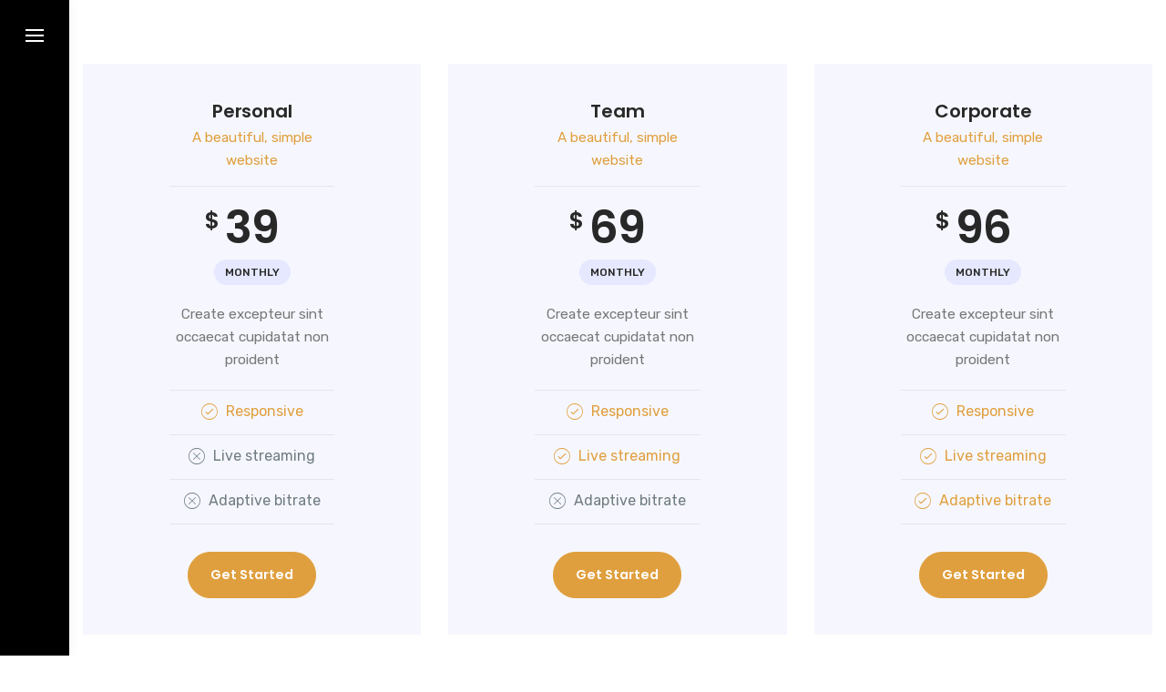

--- FILE ---
content_type: text/html; charset=UTF-8
request_url: https://guidance.procede.ca/pricing-2/
body_size: 14961
content:
<!DOCTYPE html>
<html lang="en-US">
<head>
	<meta charset="UTF-8">
	<meta name="viewport" content="width=device-width, initial-scale=1.0, maximum-scale=1, user-scalable=no">
	<link rel="profile" href="http://gmpg.org/xfn/11">
	<link rel="pingback" href="https://guidance.procede.ca/xmlrpc.php">

	<title>Pricing &#8211; PROCEDE Guidance</title>
<meta name='robots' content='max-image-preview:large' />
<link rel='dns-prefetch' href='//stats.wp.com' />
<link rel="alternate" type="application/rss+xml" title="PROCEDE Guidance &raquo; Feed" href="https://guidance.procede.ca/feed/" />
<link rel="alternate" type="application/rss+xml" title="PROCEDE Guidance &raquo; Comments Feed" href="https://guidance.procede.ca/comments/feed/" />
<link rel="alternate" title="oEmbed (JSON)" type="application/json+oembed" href="https://guidance.procede.ca/wp-json/oembed/1.0/embed?url=https%3A%2F%2Fguidance.procede.ca%2Fpricing-2%2F" />
<link rel="alternate" title="oEmbed (XML)" type="text/xml+oembed" href="https://guidance.procede.ca/wp-json/oembed/1.0/embed?url=https%3A%2F%2Fguidance.procede.ca%2Fpricing-2%2F&#038;format=xml" />
<style id='wp-img-auto-sizes-contain-inline-css' type='text/css'>
img:is([sizes=auto i],[sizes^="auto," i]){contain-intrinsic-size:3000px 1500px}
/*# sourceURL=wp-img-auto-sizes-contain-inline-css */
</style>
<link rel='stylesheet' id='remodal-css' href='https://guidance.procede.ca/wp-content/plugins/wp-google-maps-pro/lib/remodal.css?ver=6.9' type='text/css' media='all' />
<link rel='stylesheet' id='remodal-default-theme-css' href='https://guidance.procede.ca/wp-content/plugins/wp-google-maps-pro/lib/remodal-default-theme.css?ver=6.9' type='text/css' media='all' />
<link rel='stylesheet' id='wpgmza-marker-library-dialog-css' href='https://guidance.procede.ca/wp-content/plugins/wp-google-maps-pro/css/marker-library-dialog.css?ver=6.9' type='text/css' media='all' />
<link rel='stylesheet' id='sbi_styles-css' href='https://guidance.procede.ca/wp-content/plugins/instagram-feed/css/sbi-styles.min.css?ver=6.10.0' type='text/css' media='all' />
<style id='wp-emoji-styles-inline-css' type='text/css'>

	img.wp-smiley, img.emoji {
		display: inline !important;
		border: none !important;
		box-shadow: none !important;
		height: 1em !important;
		width: 1em !important;
		margin: 0 0.07em !important;
		vertical-align: -0.1em !important;
		background: none !important;
		padding: 0 !important;
	}
/*# sourceURL=wp-emoji-styles-inline-css */
</style>
<style id='wp-block-library-inline-css' type='text/css'>
:root{--wp-block-synced-color:#7a00df;--wp-block-synced-color--rgb:122,0,223;--wp-bound-block-color:var(--wp-block-synced-color);--wp-editor-canvas-background:#ddd;--wp-admin-theme-color:#007cba;--wp-admin-theme-color--rgb:0,124,186;--wp-admin-theme-color-darker-10:#006ba1;--wp-admin-theme-color-darker-10--rgb:0,107,160.5;--wp-admin-theme-color-darker-20:#005a87;--wp-admin-theme-color-darker-20--rgb:0,90,135;--wp-admin-border-width-focus:2px}@media (min-resolution:192dpi){:root{--wp-admin-border-width-focus:1.5px}}.wp-element-button{cursor:pointer}:root .has-very-light-gray-background-color{background-color:#eee}:root .has-very-dark-gray-background-color{background-color:#313131}:root .has-very-light-gray-color{color:#eee}:root .has-very-dark-gray-color{color:#313131}:root .has-vivid-green-cyan-to-vivid-cyan-blue-gradient-background{background:linear-gradient(135deg,#00d084,#0693e3)}:root .has-purple-crush-gradient-background{background:linear-gradient(135deg,#34e2e4,#4721fb 50%,#ab1dfe)}:root .has-hazy-dawn-gradient-background{background:linear-gradient(135deg,#faaca8,#dad0ec)}:root .has-subdued-olive-gradient-background{background:linear-gradient(135deg,#fafae1,#67a671)}:root .has-atomic-cream-gradient-background{background:linear-gradient(135deg,#fdd79a,#004a59)}:root .has-nightshade-gradient-background{background:linear-gradient(135deg,#330968,#31cdcf)}:root .has-midnight-gradient-background{background:linear-gradient(135deg,#020381,#2874fc)}:root{--wp--preset--font-size--normal:16px;--wp--preset--font-size--huge:42px}.has-regular-font-size{font-size:1em}.has-larger-font-size{font-size:2.625em}.has-normal-font-size{font-size:var(--wp--preset--font-size--normal)}.has-huge-font-size{font-size:var(--wp--preset--font-size--huge)}.has-text-align-center{text-align:center}.has-text-align-left{text-align:left}.has-text-align-right{text-align:right}.has-fit-text{white-space:nowrap!important}#end-resizable-editor-section{display:none}.aligncenter{clear:both}.items-justified-left{justify-content:flex-start}.items-justified-center{justify-content:center}.items-justified-right{justify-content:flex-end}.items-justified-space-between{justify-content:space-between}.screen-reader-text{border:0;clip-path:inset(50%);height:1px;margin:-1px;overflow:hidden;padding:0;position:absolute;width:1px;word-wrap:normal!important}.screen-reader-text:focus{background-color:#ddd;clip-path:none;color:#444;display:block;font-size:1em;height:auto;left:5px;line-height:normal;padding:15px 23px 14px;text-decoration:none;top:5px;width:auto;z-index:100000}html :where(.has-border-color){border-style:solid}html :where([style*=border-top-color]){border-top-style:solid}html :where([style*=border-right-color]){border-right-style:solid}html :where([style*=border-bottom-color]){border-bottom-style:solid}html :where([style*=border-left-color]){border-left-style:solid}html :where([style*=border-width]){border-style:solid}html :where([style*=border-top-width]){border-top-style:solid}html :where([style*=border-right-width]){border-right-style:solid}html :where([style*=border-bottom-width]){border-bottom-style:solid}html :where([style*=border-left-width]){border-left-style:solid}html :where(img[class*=wp-image-]){height:auto;max-width:100%}:where(figure){margin:0 0 1em}html :where(.is-position-sticky){--wp-admin--admin-bar--position-offset:var(--wp-admin--admin-bar--height,0px)}@media screen and (max-width:600px){html :where(.is-position-sticky){--wp-admin--admin-bar--position-offset:0px}}

/*# sourceURL=wp-block-library-inline-css */
</style><style id='global-styles-inline-css' type='text/css'>
:root{--wp--preset--aspect-ratio--square: 1;--wp--preset--aspect-ratio--4-3: 4/3;--wp--preset--aspect-ratio--3-4: 3/4;--wp--preset--aspect-ratio--3-2: 3/2;--wp--preset--aspect-ratio--2-3: 2/3;--wp--preset--aspect-ratio--16-9: 16/9;--wp--preset--aspect-ratio--9-16: 9/16;--wp--preset--color--black: #000000;--wp--preset--color--cyan-bluish-gray: #abb8c3;--wp--preset--color--white: #ffffff;--wp--preset--color--pale-pink: #f78da7;--wp--preset--color--vivid-red: #cf2e2e;--wp--preset--color--luminous-vivid-orange: #ff6900;--wp--preset--color--luminous-vivid-amber: #fcb900;--wp--preset--color--light-green-cyan: #7bdcb5;--wp--preset--color--vivid-green-cyan: #00d084;--wp--preset--color--pale-cyan-blue: #8ed1fc;--wp--preset--color--vivid-cyan-blue: #0693e3;--wp--preset--color--vivid-purple: #9b51e0;--wp--preset--color--brand-color: #e09f3e;--wp--preset--color--blue-dark: #174EE2;--wp--preset--color--dark-strong: #24262B;--wp--preset--color--dark-light: #32353C;--wp--preset--color--grey-strong: #6A707E;--wp--preset--color--grey-light: #949597;--wp--preset--gradient--vivid-cyan-blue-to-vivid-purple: linear-gradient(135deg,rgb(6,147,227) 0%,rgb(155,81,224) 100%);--wp--preset--gradient--light-green-cyan-to-vivid-green-cyan: linear-gradient(135deg,rgb(122,220,180) 0%,rgb(0,208,130) 100%);--wp--preset--gradient--luminous-vivid-amber-to-luminous-vivid-orange: linear-gradient(135deg,rgb(252,185,0) 0%,rgb(255,105,0) 100%);--wp--preset--gradient--luminous-vivid-orange-to-vivid-red: linear-gradient(135deg,rgb(255,105,0) 0%,rgb(207,46,46) 100%);--wp--preset--gradient--very-light-gray-to-cyan-bluish-gray: linear-gradient(135deg,rgb(238,238,238) 0%,rgb(169,184,195) 100%);--wp--preset--gradient--cool-to-warm-spectrum: linear-gradient(135deg,rgb(74,234,220) 0%,rgb(151,120,209) 20%,rgb(207,42,186) 40%,rgb(238,44,130) 60%,rgb(251,105,98) 80%,rgb(254,248,76) 100%);--wp--preset--gradient--blush-light-purple: linear-gradient(135deg,rgb(255,206,236) 0%,rgb(152,150,240) 100%);--wp--preset--gradient--blush-bordeaux: linear-gradient(135deg,rgb(254,205,165) 0%,rgb(254,45,45) 50%,rgb(107,0,62) 100%);--wp--preset--gradient--luminous-dusk: linear-gradient(135deg,rgb(255,203,112) 0%,rgb(199,81,192) 50%,rgb(65,88,208) 100%);--wp--preset--gradient--pale-ocean: linear-gradient(135deg,rgb(255,245,203) 0%,rgb(182,227,212) 50%,rgb(51,167,181) 100%);--wp--preset--gradient--electric-grass: linear-gradient(135deg,rgb(202,248,128) 0%,rgb(113,206,126) 100%);--wp--preset--gradient--midnight: linear-gradient(135deg,rgb(2,3,129) 0%,rgb(40,116,252) 100%);--wp--preset--font-size--small: 13px;--wp--preset--font-size--medium: 20px;--wp--preset--font-size--large: 17px;--wp--preset--font-size--x-large: 42px;--wp--preset--font-size--extra-small: 12px;--wp--preset--font-size--normal: 14px;--wp--preset--font-size--larger: 20px;--wp--preset--spacing--20: 0.44rem;--wp--preset--spacing--30: 0.67rem;--wp--preset--spacing--40: 1rem;--wp--preset--spacing--50: 1.5rem;--wp--preset--spacing--60: 2.25rem;--wp--preset--spacing--70: 3.38rem;--wp--preset--spacing--80: 5.06rem;--wp--preset--shadow--natural: 6px 6px 9px rgba(0, 0, 0, 0.2);--wp--preset--shadow--deep: 12px 12px 50px rgba(0, 0, 0, 0.4);--wp--preset--shadow--sharp: 6px 6px 0px rgba(0, 0, 0, 0.2);--wp--preset--shadow--outlined: 6px 6px 0px -3px rgb(255, 255, 255), 6px 6px rgb(0, 0, 0);--wp--preset--shadow--crisp: 6px 6px 0px rgb(0, 0, 0);}:where(.is-layout-flex){gap: 0.5em;}:where(.is-layout-grid){gap: 0.5em;}body .is-layout-flex{display: flex;}.is-layout-flex{flex-wrap: wrap;align-items: center;}.is-layout-flex > :is(*, div){margin: 0;}body .is-layout-grid{display: grid;}.is-layout-grid > :is(*, div){margin: 0;}:where(.wp-block-columns.is-layout-flex){gap: 2em;}:where(.wp-block-columns.is-layout-grid){gap: 2em;}:where(.wp-block-post-template.is-layout-flex){gap: 1.25em;}:where(.wp-block-post-template.is-layout-grid){gap: 1.25em;}.has-black-color{color: var(--wp--preset--color--black) !important;}.has-cyan-bluish-gray-color{color: var(--wp--preset--color--cyan-bluish-gray) !important;}.has-white-color{color: var(--wp--preset--color--white) !important;}.has-pale-pink-color{color: var(--wp--preset--color--pale-pink) !important;}.has-vivid-red-color{color: var(--wp--preset--color--vivid-red) !important;}.has-luminous-vivid-orange-color{color: var(--wp--preset--color--luminous-vivid-orange) !important;}.has-luminous-vivid-amber-color{color: var(--wp--preset--color--luminous-vivid-amber) !important;}.has-light-green-cyan-color{color: var(--wp--preset--color--light-green-cyan) !important;}.has-vivid-green-cyan-color{color: var(--wp--preset--color--vivid-green-cyan) !important;}.has-pale-cyan-blue-color{color: var(--wp--preset--color--pale-cyan-blue) !important;}.has-vivid-cyan-blue-color{color: var(--wp--preset--color--vivid-cyan-blue) !important;}.has-vivid-purple-color{color: var(--wp--preset--color--vivid-purple) !important;}.has-black-background-color{background-color: var(--wp--preset--color--black) !important;}.has-cyan-bluish-gray-background-color{background-color: var(--wp--preset--color--cyan-bluish-gray) !important;}.has-white-background-color{background-color: var(--wp--preset--color--white) !important;}.has-pale-pink-background-color{background-color: var(--wp--preset--color--pale-pink) !important;}.has-vivid-red-background-color{background-color: var(--wp--preset--color--vivid-red) !important;}.has-luminous-vivid-orange-background-color{background-color: var(--wp--preset--color--luminous-vivid-orange) !important;}.has-luminous-vivid-amber-background-color{background-color: var(--wp--preset--color--luminous-vivid-amber) !important;}.has-light-green-cyan-background-color{background-color: var(--wp--preset--color--light-green-cyan) !important;}.has-vivid-green-cyan-background-color{background-color: var(--wp--preset--color--vivid-green-cyan) !important;}.has-pale-cyan-blue-background-color{background-color: var(--wp--preset--color--pale-cyan-blue) !important;}.has-vivid-cyan-blue-background-color{background-color: var(--wp--preset--color--vivid-cyan-blue) !important;}.has-vivid-purple-background-color{background-color: var(--wp--preset--color--vivid-purple) !important;}.has-black-border-color{border-color: var(--wp--preset--color--black) !important;}.has-cyan-bluish-gray-border-color{border-color: var(--wp--preset--color--cyan-bluish-gray) !important;}.has-white-border-color{border-color: var(--wp--preset--color--white) !important;}.has-pale-pink-border-color{border-color: var(--wp--preset--color--pale-pink) !important;}.has-vivid-red-border-color{border-color: var(--wp--preset--color--vivid-red) !important;}.has-luminous-vivid-orange-border-color{border-color: var(--wp--preset--color--luminous-vivid-orange) !important;}.has-luminous-vivid-amber-border-color{border-color: var(--wp--preset--color--luminous-vivid-amber) !important;}.has-light-green-cyan-border-color{border-color: var(--wp--preset--color--light-green-cyan) !important;}.has-vivid-green-cyan-border-color{border-color: var(--wp--preset--color--vivid-green-cyan) !important;}.has-pale-cyan-blue-border-color{border-color: var(--wp--preset--color--pale-cyan-blue) !important;}.has-vivid-cyan-blue-border-color{border-color: var(--wp--preset--color--vivid-cyan-blue) !important;}.has-vivid-purple-border-color{border-color: var(--wp--preset--color--vivid-purple) !important;}.has-vivid-cyan-blue-to-vivid-purple-gradient-background{background: var(--wp--preset--gradient--vivid-cyan-blue-to-vivid-purple) !important;}.has-light-green-cyan-to-vivid-green-cyan-gradient-background{background: var(--wp--preset--gradient--light-green-cyan-to-vivid-green-cyan) !important;}.has-luminous-vivid-amber-to-luminous-vivid-orange-gradient-background{background: var(--wp--preset--gradient--luminous-vivid-amber-to-luminous-vivid-orange) !important;}.has-luminous-vivid-orange-to-vivid-red-gradient-background{background: var(--wp--preset--gradient--luminous-vivid-orange-to-vivid-red) !important;}.has-very-light-gray-to-cyan-bluish-gray-gradient-background{background: var(--wp--preset--gradient--very-light-gray-to-cyan-bluish-gray) !important;}.has-cool-to-warm-spectrum-gradient-background{background: var(--wp--preset--gradient--cool-to-warm-spectrum) !important;}.has-blush-light-purple-gradient-background{background: var(--wp--preset--gradient--blush-light-purple) !important;}.has-blush-bordeaux-gradient-background{background: var(--wp--preset--gradient--blush-bordeaux) !important;}.has-luminous-dusk-gradient-background{background: var(--wp--preset--gradient--luminous-dusk) !important;}.has-pale-ocean-gradient-background{background: var(--wp--preset--gradient--pale-ocean) !important;}.has-electric-grass-gradient-background{background: var(--wp--preset--gradient--electric-grass) !important;}.has-midnight-gradient-background{background: var(--wp--preset--gradient--midnight) !important;}.has-small-font-size{font-size: var(--wp--preset--font-size--small) !important;}.has-medium-font-size{font-size: var(--wp--preset--font-size--medium) !important;}.has-large-font-size{font-size: var(--wp--preset--font-size--large) !important;}.has-x-large-font-size{font-size: var(--wp--preset--font-size--x-large) !important;}
/*# sourceURL=global-styles-inline-css */
</style>

<style id='classic-theme-styles-inline-css' type='text/css'>
/*! This file is auto-generated */
.wp-block-button__link{color:#fff;background-color:#32373c;border-radius:9999px;box-shadow:none;text-decoration:none;padding:calc(.667em + 2px) calc(1.333em + 2px);font-size:1.125em}.wp-block-file__button{background:#32373c;color:#fff;text-decoration:none}
/*# sourceURL=/wp-includes/css/classic-themes.min.css */
</style>
<link rel='stylesheet' id='contact-form-7-css' href='https://guidance.procede.ca/wp-content/plugins/contact-form-7/includes/css/styles.css?ver=6.1.4' type='text/css' media='all' />
<link rel='stylesheet' id='wppopups-base-css' href='https://guidance.procede.ca/wp-content/plugins/wp-popups-lite/src/assets/css/wppopups-base.css?ver=2.2.0.3' type='text/css' media='all' />
<link rel='stylesheet' id='norebro-style-css' href='https://guidance.procede.ca/wp-content/themes/norebro/style.css?ver=1.6.9' type='text/css' media='all' />
<style id='norebro-style-inline-css' type='text/css'>
.subheader, .subheader .subheader-contacts .icon,.subheader a, .subheader .social-bar li a{font-size:13px;line-height:36px;color:#999999;}#masthead.site-header, #mega-menu-wrap ul li, #mega-menu-wrap > ul#primary-menu > li, #masthead .menu-other > li > a, #masthead.site-header .header-bottom .copyright {color:#444444;}#masthead.site-header{}#masthead.site-header{border:none;}#masthead.site-header.header-fixed{border:none;}#masthead.site-header .site-title a,.fullscreen-navigation .site-title,.fullscreen-navigation .site-title a{line-height:75px;color:#ffffff;}.header-title .bg-image{background-size:auto;}.header-title::after{background-color:transparent;}.header-title h1.page-title{font-size:42px;font-weight:600;color:#404044;}.norebro-bar{background-color:#000000;color:#ffffff;}.bar-hamburger{color:#ffffff;}.norebro-bar .content{font-weight:500;}body .site-content{background-size:auto;background-position:center center;background-repeat: repeat;}.fullscreen-navigation{background-color:#000000;}.fullscreen-navigation::after{background:rgba(255,255,255,.06);}#fullscreen-mega-menu .copyright,.fullscreen-navigation #secondary-menu li a,.fullscreen-navigation #secondary-menu li:hover > a.menu-link,.fullscreen-navigation #secondary-menu li div.sub-nav a,.fullscreen-navigation #secondary-menu li .sub-sub-menu a{color:#ffffff;}.fullscreen-navigation .ion-ios-close-empty{color:#ffffff;}footer.site-footer{background-color:#000000;background-size:cover;color:#ffffff;}.site-footer .widget,.site-footer .widget p,.site-footer .widget .subtitle,.site-footer .widget a,.site-footer .widget .widget-title, .site-footer .widget a:hover, .site-footer .widget h3 a, .site-footer .widget h4 a,.site-footer .widgets .socialbar a.social.outline i,.site-footer .widgets input,.site-footer input:not([type="submit"]):hover, .site-footer .widget_recent_comments .comment-author-link,.site-footer .widgets input:focus,.site-footer .widget_norebro_widget_subscribe button.btn,.site-footer .widgets select,.site-footer .widget_tag_cloud .tagcloud a,.site-footer .widget_tag_cloud .tagcloud a:hover{color:#ffffff;}.site-footer .widget_norebro_widget_subscribe button.btn, .site-footer .widget_norebro_widget_subscribe button.btn:hover,.site-footer input:not([type="submit"]), .site-footer input:not([type="submit"]):focus,.site-footer .widgets .socialbar a.social.outline,.site-footer .widgets select,.site-footer .widget_tag_cloud .tagcloud a,.site-footer .widget_tag_cloud .tagcloud a:hover{border-color:#ffffff;}.site-footer .widget_norebro_widget_subscribe button.btn:hover, .site-footer .widgets .socialbar a.social.outline:hover{background-color:#ffffff;}body, .font-main, .font-main a, p{font-family:'Rubik', sans-serif;}input, select, textarea, .accordion-box .buttons h5.title, .woocommerce div.product accordion-box.outline h5{font-family:'Rubik', sans-serif;}h1, h2, h3, h3.second-title, h4 ,h5, .counter-box .count, .counter-box .counter-box-count, h1 a, h2 a, h3 a, h4 a, h5 a{font-family:'Poppins', sans-serif;}.countdown-box .box-time .box-count, .chart-box-pie-content{font-family:'Poppins', sans-serif;}button, .btn, a.btn, input[type="submit"], .socialbar.boxed-fullwidth a .social-text, .breadcrumbs, .font-titles, h1, h2, h3, h4, h5, h6, .countdown-box .box-time .box-count, .counter-box .counter-box-count, .vc_row .vc-bg-side-text, .slider-vertical-numbers li, .slider-vertical-numbers > div, .slider-vertical-numbers > .owl-dot, .slider-vertical-dots li, .slider-vertical-dots > div, .slider-vertical-dots > .owl-dot, .socialbar.inline a, .socialbar.boxed a .social-text, .widget_calendar caption, .breadcrumbs, nav.pagination, #masthead .site-title, #masthead .site-title a, .header-search form input, #mega-menu-wrap > ul > li, #masthead .menu-other > li > a, #masthead .menu-other > li .submenu .sub-nav.languages li a, .fullscreen-navigation .languages, .portfolio-sorting li, .portfolio-item.grid-4 .more, .portfolio-item.grid-5 .more, .portfolio-grid-4 .scroll, .portfolio-grid-5 .scroll, .portfolio-grid-7 .scroll{font-family:'Poppins', sans-serif;}.portfolio-item h4, .portfolio-item h4.title, .portfolio-item h4 a, .portfolio-item.grid-4 h4.title, .portfolio-item-2 h4, .portfolio-item-2 h4.title, .portfolio-item-2 h4 a, .woocommerce ul.products li.product a{font-family:'Poppins', sans-serif;font-size:inherit;line-height:inherit;}.blog-item h3.title{font-family:'Poppins', sans-serif;line-height: initial;} .blog-item h3.title a{font-size: initial;}.portfolio-item-2 h4{font-family:'Poppins', sans-serif;}p.subtitle, .subtitle-font, a.category{font-family:'Rubik', sans-serif;}span.category > a, div.category > a{font-family:'Rubik', sans-serif;}.portfolio-item .subtitle-font, .woocommerce ul.products li.product .subtitle-font.category, .woocommerce ul.products li.product .subtitle-font.category > a{font-family:'Rubik', sans-serif;font-size:inherit;line-height:inherit;}input.classic::-webkit-input-placeholder, .contact-form.classic input::-webkit-input-placeholder, .contact-form.classic textarea::-webkit-input-placeholder, input.classic::-moz-placeholder{font-family:'Rubik', sans-serif;}.contact-form.classic input::-moz-placeholder, .contact-form.classic textarea::-moz-placeholder{font-family:'Rubik', sans-serif;}input.classic:-ms-input-placeholder, .contact-form.classic input:-ms-input-placeholder, .contact-form.classic textarea:-ms-input-placeholder{font-family:'Rubik', sans-serif;}.accordion-box .title:hover .control,.accordion-box .item.active .control,.accordion-box.title-brand-color .title,.accordion-box.active-brand-color .item.active .control,.accordion-box.active-brand-color .title:hover .control,.slider .owl-dot.brand,.socialbar.brand a:hover,.socialbar.brand.outline a,.socialbar.brand.flat a,.socialbar.brand.inline a:hover,.video-module .btn-play.outline.btn-brand,.video-module.boxed:hover .btn-play.btn-brand,.widget_tag_cloud .tagcloud a:hover, .widget_product_tag_cloud .tagcloud a:hover,.widget_nav_menu .menu-item a:hover,.widget_pages .menu-item a:hover,.widget_nav_menu .current-menu-item a,.widget_pages .current-menu-item a,.widget-sidebar-menu-left .menu-item a:hover,.widget_rss ul a,.widget_norebro_widget_recent_posts ul.recent-posts-list h4 a:hover,.widget_norebro_widget_login a,.widget div.star-rating:before,.widget div.star-rating span:before, .widget span.star-rating:before,.widget span.star-rating span:before,a:hover,p a,.btn-brand:hover,.btn-outline.btn-brand,a.btn-outline.btn-brand,.btn-outline.btn-brand.disabled:hover,a.btn-outline.btn-brand.disabled:hover,.btn-link.btn-brand,a.btn-link.btn-brand,a.tag:hover,.tag-wrap a:hover,a[class^="tag-link-"]:hover,nav.pagination li a.page-numbers.active,.fullscreen-navigation .copyright .content > a,.fullscreen-navigation.simple ul.menu li:hover > a,.fullscreen-navigation.centered .fullscreen-menu-wrap ul.menu > li a:hover,.post-navigation .box-wrap > a:hover h4, .post-navigation .box-wrap > a:hover .icon,.bar .content a:hover,.bar .share .links a:hover,.portfolio-sorting li a:hover,.portfolio-item h4.title a:hover, .portfolio-item .widget h4 a:hover, .widget .portfolio-item h4 a:hover,.portfolio-item .category.outline,.portfolio-item.grid-2:hover h4.title, .portfolio-item.grid-2:hover .widget h4, .widget .portfolio-item.grid-2:hover h4,.portfolio-item.grid-2.hover-2 .overlay span,.portfolio-item.grid-5 .more span,.blog-grid .tags a:hover,.blog-grid:hover h3 a,.blog-grid.grid-4:hover .tags a,.post .entry-content a:not(.wp-block-button__link):not(.wp-block-file__button),.page-links a,.entry-footer .share .title:hover,.toggle-post:hover .arrow,.toggle-post:hover .content h3,.post .comments-link a:hover,.comments-area .comment-body .comment-meta .reply a,.comments-area .comment-body .comment-meta a.comment-edit-link,.comments-area .reply a,.comments-area .reply-cancle a,.comments-area a.comment-edit-link,input.brand-color,input[type="submit"].brand-color,button.brand-color,a.brand-color,div.brand-color,span.brand-color,input.brand-color-hover:hover,input[type="submit"].brand-color-hover:hover,button.brand-color-hover:hover,a.brand-color-hover:hover,div.brand-color-hover:hover,span.brand-color-hover:hover,.brand-color,.brand-color-after:after,.brand-color-before:before,.brand-color-hover:hover,.brand-color-hover-after:after,.brand-color-hover-before:before,.woocommerce .product div.summary .woo-review-link:hover,.woocommerce .product .product_meta a,ul.woo-products li.product:hover h3 a,.woocommerce form.login a,.woocommerce #payment li.wc_payment_method a.about_paypal,.woocommerce .woo-my-nav li.is-active a,.woocommerce .woo-my-content p a:hover, .has-brand-color-color, .is-style-outline .has-brand-color-color {color:#e09f3e;}.video-module.btn-brand-color-hover:hover .btn-play .icon,.brand-color-i,.brand-color-after-i:after,.brand-color-before-i:before,.brand-color-hover-i:hover,.brand-color-hover-i-after:after,.brand-color-hover-i-before:before{color:#e09f3e !important;}.accordion-box.outline.title-brand-border-color .title,.contact-form.without-label-offset .focus.active,.contact-form.flat input:not([type="submit"]):focus, .contact-form.flat select:focus, .contact-form.flat textarea:focus,.socialbar.brand a,.video-module .btn-play.btn-brand,.widget_tag_cloud .tagcloud a:hover, .widget_product_tag_cloud .tagcloud a:hover,.widget_calendar tbody tr td#today,.btn-brand,.btn-outline.btn-brand,a.btn-outline.btn-brand,.btn-outline.btn-brand:hover,a.btn-outline.btn-brand:hover,.btn-outline.btn-brand.disabled:hover,a.btn-outline.btn-brand.disabled:hover,input:not([type="submit"]):focus,textarea:focus,select:focus,a.tag:hover,.tag-wrap a:hover,a[class^="tag-link-"]:hover,.portfolio-gallery .gallery-content .tag,.header-search form input:focus,.fullscreen-navigation.simple ul.menu li:hover > a:after, .fullscreen-navigation.simple ul.menu li:hover > a:before,.portfolio-item .category.outline,.portfolio-page.fullscreen .content .tag,.entry-footer .share .title:hover,input.brand-border-color,input[type="submit"].brand-border-color,button.brand-border-color,a.brand-border-color,div.brand-border-color,span.brand-border-color,input.brand-border-color-hover:hover,input[type="submit"].brand-border-color-hover:hover,button.brand-border-color-hover:hover,a.brand-border-color-hover:hover,div.brand-border-color-hover:hover,span.brand-border-color-hover:hover,.brand-border-color,.brand-border-color-after:after,.brand-border-color-before:before,.brand-border-color-hover:hover,.brand-border-color-hover-after:after,.brand-border-color-hover-before:before, .has-brand-color-background-color, .is-style-outline .has-brand-color-color {border-color:#e09f3e;}.brand-border-color-i,.brand-border-color-after-i:after,.brand-border-color-before-i:before,.brand-border-color-hover-i:hover,.brand-border-color-hover-i-after:after,.brand-border-color-hover-i-before:before{border-color:#e09f3e !important;}.divider,h1.with-divider:after, h2.with-divider:after, h3.with-divider:after, h4.with-divider:after, h5.with-divider:after, h6.with-divider:after,.accordion-box.title-brand-bg-color .title,.list-box li:after, .widget_recent_comments li:after, .widget_recent_entries li:after, .widget_meta li:after, .widget_archive li:after, .widget_nav_menu li:after,.widget_pages li:after, .widget_categories li:after, .widget_rss li:after, .widget_product_categories li:after,.list-box.icon-fill li .icon, .icon-fill.widget_recent_comments li .icon, .icon-fill.widget_recent_entries li .icon, .icon-fill.widget_meta li .icon, .icon-fill.widget_archive li .icon, .icon-fill.widget_nav_menu li .icon,.icon-fill.widget_pages li .icon, .icon-fill.widget_categories li .icon, .icon-fill.widget_rss li .icon, .icon-fill.widget_product_categories li .icon,.socialbar.brand a,.socialbar.brand.outline a:hover,.socialbar.brand.flat a:hover,.video-module .btn-play.btn-brand,.video-module.boxed:hover .btn-play.outline.btn-brand,.widget_calendar caption,.widget_price_filter .ui-slider-range,.widget_price_filter .ui-slider-handle:after,a.hover-underline.underline-brand:before,.btn-brand,button[disabled].btn-brand:hover,input[type="submit"][disabled].btn-brand:hover,.btn-outline.btn-brand:hover,a.btn-outline.btn-brand:hover,.radio input:checked + .input:after,.radio:hover input:checked + .input:after,.portfolio-gallery .gallery-content .tag,nav.pagination li a.hover-underline:before,.portfolio-sorting li a:hover .name:before,.portfolio-page.fullscreen .content .tag,input.brand-bg-color,input[type="submit"].brand-bg-color,button.brand-bg-color,span.tag.-brand,a.brand-bg-color,div.brand-bg-color,span.brand-bg-color,input.brand-bg-color-hover:hover,input[type="submit"].brand-bg-color-hover:hover,button.brand-bg-color-hover:hover,a.brand-bg-color-hover:hover,div.brand-bg-color-hover:hover,span.brand-bg-color-hover:hover,.brand-bg-color,.brand-bg-color-after:after,.brand-bg-color-before:before,.brand-bg-color-hover:hover,.brand-bg-color-hover-after:after,.brand-bg-color-hover-before:before,.woocommerce .product .product_meta > span:after,.select2-dropdown .select2-results__option[aria-selected="true"],.woocommerce .woo-my-content mark, .has-brand-color-background-color {background-color:#e09f3e;}.brand-bg-color-i,.brand-bg-color-after-i:after,.brand-bg-color-before-i:before,.brand-bg-color-hover-i:hover,.brand-bg-color-hover-i-after:after,.brand-bg-color-hover-i-before:before{background-color:#e09f3e !important;}.portfolio-page.content-invert .content {, padding-top: 150px;, }.main-iconboxes {transform: translateY(-100%);position: absolute;}@media screen and (min-width: 1025px){header#masthead.site-header,#masthead.site-header .header-wrap, .header-cap{height:70px;max-height:70px;line-height:70px;}}@media screen and (max-width: 767px){#masthead #site-navigation.main-nav, #masthead #site-navigation.main-nav ul li, #masthead #sitenavigation.main-nav, #masthead #site-navigation.main-nav #mega-menu-wrap #primary-menu .mega-menu-item.current-menu-item > a.menu-link, #masthead #site-navigation.main-nav #mega-menu-wrap #primary-menu .mega-menu-item.current-menu-ancestor > a.menu-link, #masthead #site-navigation.main-nav #mega-menu-wrap #primary-menu .mega-menu-item a.menu-link:hover, #masthead #site-navigation.main-nav #mega-menu-wrap #primary-menu .mega-menu-item a.menu-link.open {color:#dd9933;}#masthead #site-navigation.main-nav, #masthead #site-navigation.main-nav #mega-menu-wrap #primary-menu .mega-menu-item .sub-nav ul.sub-menu, #masthead #site-navigation.main-nav #mega-menu-wrap #primary-menu .mega-menu-item .sub-nav ul.sub-sub-menu{background-color:#ffffff;}#masthead.site-header, #masthead .menu-other > li > a{color:#000000;}}
/*# sourceURL=norebro-style-inline-css */
</style>
<link rel='stylesheet' id='norebro-grid-css' href='https://guidance.procede.ca/wp-content/themes/norebro/assets/css/grid.min.css?ver=6.9' type='text/css' media='all' />
<link rel='stylesheet' id='js_composer_front-css' href='https://guidance.procede.ca/wp-content/plugins/js_composer/assets/css/js_composer.min.css?ver=8.7.2' type='text/css' media='all' />
<script type="text/javascript" src="https://guidance.procede.ca/wp-includes/js/jquery/jquery.min.js?ver=3.7.1" id="jquery-core-js"></script>
<script type="text/javascript" src="https://guidance.procede.ca/wp-includes/js/jquery/jquery-migrate.min.js?ver=3.4.1" id="jquery-migrate-js"></script>
<script type="text/javascript" src="https://guidance.procede.ca/wp-content/plugins/wp-google-maps-pro/lib/remodal.min.js?ver=6.9" id="remodal-js"></script>
<script type="text/javascript" id="wpgmza_data-js-extra">
/* <![CDATA[ */
var wpgmza_google_api_status = {"message":"Enqueued","code":"ENQUEUED"};
//# sourceURL=wpgmza_data-js-extra
/* ]]> */
</script>
<script type="text/javascript" src="https://guidance.procede.ca/wp-content/plugins/wp-google-maps/wpgmza_data.js?ver=6.9" id="wpgmza_data-js"></script>
<script></script><link rel="https://api.w.org/" href="https://guidance.procede.ca/wp-json/" /><link rel="alternate" title="JSON" type="application/json" href="https://guidance.procede.ca/wp-json/wp/v2/pages/5660022" /><link rel="EditURI" type="application/rsd+xml" title="RSD" href="https://guidance.procede.ca/xmlrpc.php?rsd" />
<meta name="generator" content="WordPress 6.9" />
<link rel="canonical" href="https://guidance.procede.ca/pricing-2/" />
<link rel='shortlink' href='https://guidance.procede.ca/?p=5660022' />
	<style>img#wpstats{display:none}</style>
		<style type="text/css">.recentcomments a{display:inline !important;padding:0 !important;margin:0 !important;}</style><meta name="generator" content="Powered by WPBakery Page Builder - drag and drop page builder for WordPress."/>
<meta name="generator" content="Powered by Slider Revolution 6.7.40 - responsive, Mobile-Friendly Slider Plugin for WordPress with comfortable drag and drop interface." />
<link rel="icon" href="https://guidance.procede.ca/wp-content/uploads/2021/02/cropped-procede-logo-32x32.png" sizes="32x32" />
<link rel="icon" href="https://guidance.procede.ca/wp-content/uploads/2021/02/cropped-procede-logo-192x192.png" sizes="192x192" />
<link rel="apple-touch-icon" href="https://guidance.procede.ca/wp-content/uploads/2021/02/cropped-procede-logo-180x180.png" />
<meta name="msapplication-TileImage" content="https://guidance.procede.ca/wp-content/uploads/2021/02/cropped-procede-logo-270x270.png" />
<script data-jetpack-boost="ignore">function setREVStartSize(e){
			//window.requestAnimationFrame(function() {
				window.RSIW = window.RSIW===undefined ? window.innerWidth : window.RSIW;
				window.RSIH = window.RSIH===undefined ? window.innerHeight : window.RSIH;
				try {
					var pw = document.getElementById(e.c).parentNode.offsetWidth,
						newh;
					pw = pw===0 || isNaN(pw) || (e.l=="fullwidth" || e.layout=="fullwidth") ? window.RSIW : pw;
					e.tabw = e.tabw===undefined ? 0 : parseInt(e.tabw);
					e.thumbw = e.thumbw===undefined ? 0 : parseInt(e.thumbw);
					e.tabh = e.tabh===undefined ? 0 : parseInt(e.tabh);
					e.thumbh = e.thumbh===undefined ? 0 : parseInt(e.thumbh);
					e.tabhide = e.tabhide===undefined ? 0 : parseInt(e.tabhide);
					e.thumbhide = e.thumbhide===undefined ? 0 : parseInt(e.thumbhide);
					e.mh = e.mh===undefined || e.mh=="" || e.mh==="auto" ? 0 : parseInt(e.mh,0);
					if(e.layout==="fullscreen" || e.l==="fullscreen")
						newh = Math.max(e.mh,window.RSIH);
					else{
						e.gw = Array.isArray(e.gw) ? e.gw : [e.gw];
						for (var i in e.rl) if (e.gw[i]===undefined || e.gw[i]===0) e.gw[i] = e.gw[i-1];
						e.gh = e.el===undefined || e.el==="" || (Array.isArray(e.el) && e.el.length==0)? e.gh : e.el;
						e.gh = Array.isArray(e.gh) ? e.gh : [e.gh];
						for (var i in e.rl) if (e.gh[i]===undefined || e.gh[i]===0) e.gh[i] = e.gh[i-1];
											
						var nl = new Array(e.rl.length),
							ix = 0,
							sl;
						e.tabw = e.tabhide>=pw ? 0 : e.tabw;
						e.thumbw = e.thumbhide>=pw ? 0 : e.thumbw;
						e.tabh = e.tabhide>=pw ? 0 : e.tabh;
						e.thumbh = e.thumbhide>=pw ? 0 : e.thumbh;
						for (var i in e.rl) nl[i] = e.rl[i]<window.RSIW ? 0 : e.rl[i];
						sl = nl[0];
						for (var i in nl) if (sl>nl[i] && nl[i]>0) { sl = nl[i]; ix=i;}
						var m = pw>(e.gw[ix]+e.tabw+e.thumbw) ? 1 : (pw-(e.tabw+e.thumbw)) / (e.gw[ix]);
						newh =  (e.gh[ix] * m) + (e.tabh + e.thumbh);
					}
					var el = document.getElementById(e.c);
					if (el!==null && el) el.style.height = newh+"px";
					el = document.getElementById(e.c+"_wrapper");
					if (el!==null && el) {
						el.style.height = newh+"px";
						el.style.display = "block";
					}
				} catch(e){
					console.log("Failure at Presize of Slider:" + e)
				}
			//});
		  };</script>
<style type="text/css" data-type="vc_shortcodes-custom-css">.vc_custom_1508411450437{margin-top: -15px !important;margin-right: -15px !important;margin-left: -15px !important;}.vc_custom_1503402164480{background-color: #4c61fe !important;}.vc_custom_1507018844272{background-color: #f6f7fe !important;}.vc_custom_1503392388799{padding-top: 0px !important;padding-right: 65px !important;padding-bottom: 10px !important;padding-left: 65px !important;background-color: #f6f7fe !important;}.vc_custom_1503392443702{padding-top: 0px !important;padding-right: 65px !important;padding-bottom: 10px !important;padding-left: 65px !important;background-color: #f6f7fe !important;}.vc_custom_1503392449580{padding-top: 0px !important;padding-right: 65px !important;padding-bottom: 10px !important;padding-left: 65px !important;background-color: #f6f7fe !important;}</style><noscript><style> .wpb_animate_when_almost_visible { opacity: 1; }</style></noscript>
<link rel='stylesheet' id='aos-css' href='https://guidance.procede.ca/wp-content/themes/norebro/assets/css/aos.css?ver=6.9' type='text/css' media='all' />
<link rel='stylesheet' id='ionicons-css' href='https://guidance.procede.ca/wp-content/themes/norebro/assets/css/ionicons.min.css?ver=6.9' type='text/css' media='all' />
<link rel='stylesheet' id='fontawesome-font-css' href='https://guidance.procede.ca/wp-content/themes/norebro/assets/fonts/fa/css/all.css?ver=6.9' type='text/css' media='all' />
<style id='shortcodes-settings-inline-css' type='text/css'>
#norebro-custom-697461ea43454{background-color:#f6f7fe;}#norebro-custom-697461ea43454 p.pricing-subtitle{color:#e09f3e;}#norebro-custom-697461ea43454 .price .time-interval{background-color:#e5e8fe;}#norebro-custom-697461ea43454 .list-box li .title{color:#e09f3e;}#norebro-custom-697461ea43454 .list-box li .icon{color:#e09f3e;}#norebro-custom-697461ea43454 .list-box li.disabled .title{color:#6f7c81;}#norebro-custom-697461ea43454 .list-box li.disabled .icon{color:#6f7c81;}#norebro-custom-697461ea43863{background-color:#f6f7fe;}#norebro-custom-697461ea43863 p.pricing-subtitle{color:#e09f3e;}#norebro-custom-697461ea43863 .price .time-interval{background-color:#e5e8fe;}#norebro-custom-697461ea43863 .list-box li .title{color:#e09f3e;}#norebro-custom-697461ea43863 .list-box li .icon{color:#e09f3e;}#norebro-custom-697461ea43863 .list-box li.disabled .title{color:#6f7c81;}#norebro-custom-697461ea43863 .list-box li.disabled .icon{color:#6f7c81;}#norebro-custom-697461ea43bae{background-color:#f6f7fe;}#norebro-custom-697461ea43bae p.pricing-subtitle{color:#e09f3e;}#norebro-custom-697461ea43bae .price .time-interval{background-color:#e5e8fe;}#norebro-custom-697461ea43bae .list-box li .title{color:#e09f3e;}#norebro-custom-697461ea43bae .list-box li .icon{color:#e09f3e;}#norebro-custom-697461ea43bae .list-box li.disabled .title{color:#6f7c81;}#norebro-custom-697461ea43bae .list-box li.disabled .icon{color:#6f7c81;}#norebro-custom-697461ea442bf .number,#norebro-custom-697461ea442bf .box-time{font-size: 28px; }#norebro-custom-697461ea44b2b {margin:0 -7.5px;}#norebro-custom-697461ea44b2b > .owl-stage-outer > .owl-stage > .owl-item{padding-left:15px;padding-right:15px;}#norebro-custom-697461ea44b2b > .owl-dots > .owl-dot.active,#norebro-custom-697461ea44b2b > .owl-dots > .owl-dot:hover{border-color:#ffffff;}#norebro-custom-697461ea44b2b .owl-dot:after{background-color:#ffffff;}#norebro-custom-697461ea44b2b > .owl-nav div{background-color:#394042;}#norebro-custom-697461ea456c8 blockquote{color:#ffffff;}#norebro-custom-697461ea456c8 h4.title{color:#ffffff;}#norebro-custom-697461ea456c8 p.subtitle{color:#9ab9ff;}#norebro-custom-697461ea458f2 blockquote{color:#ffffff;}#norebro-custom-697461ea458f2 h4.title{color:#ffffff;}#norebro-custom-697461ea458f2 p.subtitle{color:#9ab9ff;}#norebro-custom-697461ea459de blockquote{color:#ffffff;}#norebro-custom-697461ea459de h4.title{color:#ffffff;}#norebro-custom-697461ea459de p.subtitle{color:#9ab9ff;}#norebro-custom-697461ea460b1 h3{font-size: 24px; line-height: 28px; margin-top:5px;margin-bottom:5px;}#norebro-custom-697461ea460b1 p.subtitle{font-size: 15px; margin-top:5px;margin-bottom:5px;}#norebro-custom-697461ea4648d input:not([type='submit']),#norebro-custom-697461ea4648d textarea,#norebro-custom-697461ea4648d select {border-color: rgba(0,0,0,0.25);}#norebro-custom-697461ea4648d input:focus,#norebro-custom-697461ea4648d .focus.active,#norebro-custom-697461ea4648d textarea:focus{border-color: #4c61fe;}#norebro-custom-697461ea4648d label{padding: 15px;}#norebro-custom-697461ea4648d .btn{margin-left: 15px; margin-right: 15px;}#norebro-custom-697461ea4648d.contact-form form{margin-left: -15px; margin-right: -15px;}
/*# sourceURL=shortcodes-settings-inline-css */
</style>
<link rel='stylesheet' id='norebro-global-fonts-css' href='//fonts.googleapis.com/css?family=Rubik%3A900i%2C900%2C700i%2C700%2C500i%2C500%2C400i%2C400%2C300i%2C300%7CPoppins%3A700%2C600%2C500%2C400%2C300%26subset%3Dcyrillic%2Clatin-ext%2Chebrew%2Ccyrillic%2Clatin-ext%2Chebrew%2Clatin-ext%2Cdevanagari%2Clatin-ext%2Cdevanagari%2Clatin-ext%2Cdevanagari%2Clatin-ext%2Cdevanagari%2Clatin-ext%2Cdevanagari%2Clatin-ext%2Cdevanagari%2Ccyrillic%2Clatin-ext%2Chebrew%2Ccyrillic%2Clatin-ext%2Chebrew%2Ccyrillic%2Clatin-ext%2Chebrew%2Ccyrillic%2Clatin-ext%2Chebrew%2Ccyrillic%2Clatin-ext%2Chebrew%2Ccyrillic%2Clatin-ext%2Chebrew&#038;ver=1.0.0' type='text/css' media='all' />
<link rel='stylesheet' id='rs-plugin-settings-css' href='//guidance.procede.ca/wp-content/plugins/revslider/sr6/assets/css/rs6.css?ver=6.7.40' type='text/css' media='all' />
<style id='rs-plugin-settings-inline-css' type='text/css'>
#rs-demo-id {}
/*# sourceURL=rs-plugin-settings-inline-css */
</style>
</head>

<body class="wp-singular page-template-default page page-id-5660022 wp-embed-responsive wp-theme-norebro norebro-theme-1.6.6 norebro-with-panel norebro-with-left-panel wpb-js-composer js-comp-ver-8.7.2 vc_responsive">

	<div class="preloader page-preloader mobile-preloader" id="page-preloader">
		<div class="loader"><div class="la-ball-scale-pulse la-dark">
						<div></div>
						<div></div>
					</div></div></div>


	
<a class="scroll-top" id="page-scroll-top">
	<img src="https://guidance.procede.ca/wp-content/themes/norebro/assets/images/scroll-top.svg" alt="Scroll to top">
</a>


	
<div class="bar-hamburger">
	
<!-- Fullscreen -->
	<div class="hamburger-menu" id="hamburger-fullscreen-menu">
		<a class="hamburger" aria-controls="site-navigation" aria-expanded="false"></a>
	</div>
</div>
<div class="norebro-bar bar ">

	
	
</div>


	<div id="page" class="site">
		<a class="skip-link screen-reader-text" href="#main">Skip to content</a>
	
			
		

		
<header id="masthead" class="site-header light-text header-1 without-mobile-search"
 data-fixed-initial-offset="150">
	<div class="header-wrap">
		
<div class="site-branding">
		<p class="site-title">
		<a href="https://guidance.procede.ca/" rel="home">

			<span class="logo">
									PROCEDE Guidance							</span>

			<span class="fixed-logo">
									PROCEDE Guidance							</span>

			
			
			<span class="for-onepage">
				<span class="dark hidden">
											PROCEDE Guidance									</span>
				<span class="light hidden">
											PROCEDE Guidance									</span>
			</span>
		</a>
	</p>
</div><!-- .site-branding -->
		<div class="right">
			
<nav id="site-navigation" class="main-nav hidden slide-right">
	<div class="close">
		<i class="icon ion-android-close"></i>
	</div>
	<div id="mega-menu-wrap">
        <ul id="primary-menu" class="menu"><li id="nav-menu-item-6325079-697461ea357ee" class="mega-menu-item nav-item menu-item-depth-0 "><a href="https://guidance.procede.ca/" class="menu-link main-menu-link item-title"><span>Home</span></a></li>
<li id="nav-menu-item-6324734-697461ea3584d" class="mega-menu-item nav-item menu-item-depth-0 "><a href="https://guidance.procede.ca/about-us/" class="menu-link main-menu-link item-title"><span>About PROCEDE Guidance</span></a></li>
<li id="nav-menu-item-6324737-697461ea3588b" class="mega-menu-item nav-item menu-item-depth-0 "><a href="https://guidance.procede.ca/my-educational-options/" class="menu-link main-menu-link item-title"><span>My Educational Options</span></a></li>
<li id="nav-menu-item-6324743-697461ea358ca" class="mega-menu-item nav-item menu-item-depth-0 "><a href="https://guidance.procede.ca/support-services/" class="menu-link main-menu-link item-title"><span>Support services</span></a></li>
<li id="nav-menu-item-6324712-697461ea35905" class="mega-menu-item nav-item menu-item-depth-0 "><a href="https://guidance.procede.ca/explore-my-career-options/" class="menu-link main-menu-link item-title"><span>Explore my Career Options</span></a></li>
<li id="nav-menu-item-6325595-697461ea3593c" class="mega-menu-item nav-item menu-item-depth-0 "><a href="https://guidance.procede.ca/school-boards-and-school-service-centres/" class="menu-link main-menu-link item-title"><span>Contact us</span></a></li>
</ul>	</div>

	<ul class="phone-menu-middle font-titles">
					</ul>

	<ul class="phone-menu-bottom">
		
			</ul>
</nav>			

<div class="hamburger-menu" id="hamburger-menu">
	<a class="hamburger" aria-controls="site-navigation" aria-expanded="false"></a>
</div>
						<div class="close-menu"></div>
		</div>
	</div><!-- .header-wrap -->
</header><!-- #masthead -->


<div class="fullscreen-navigation with-panel-offset" id="fullscreen-mega-menu">
	<div class="site-branding">
		<p class="site-title">
			<a href="https://guidance.procede.ca/" rel="home">
												<span class="first-logo">
						<img src="https://guidance.procede.ca/wp-content/uploads/2021/02/Logo_PROCEDE_Guidance.jpg"
							 srcset="https://guidance.procede.ca/wp-content/uploads/2021/02/Logo_PROCEDE_Guidance.jpg 2x"							alt="PROCEDE Guidance">
					</span>
										</a>
		</p>
	</div>
	<div class="fullscreen-menu-wrap font-titles">
		<div id="fullscreen-mega-menu-wrap">
            <ul id="secondary-menu" class="menu"><li id="nav-menu-item-6325079-697461ea3952e" class="mega-menu-item nav-item menu-item-depth-0 "><a href="https://guidance.procede.ca/" class="menu-link main-menu-link item-title"><span>Home</span></a></li>
<li id="nav-menu-item-6324734-697461ea39579" class="mega-menu-item nav-item menu-item-depth-0 "><a href="https://guidance.procede.ca/about-us/" class="menu-link main-menu-link item-title"><span>About PROCEDE Guidance</span></a></li>
<li id="nav-menu-item-6324737-697461ea395be" class="mega-menu-item nav-item menu-item-depth-0 "><a href="https://guidance.procede.ca/my-educational-options/" class="menu-link main-menu-link item-title"><span>My Educational Options</span></a></li>
<li id="nav-menu-item-6324743-697461ea395f9" class="mega-menu-item nav-item menu-item-depth-0 "><a href="https://guidance.procede.ca/support-services/" class="menu-link main-menu-link item-title"><span>Support services</span></a></li>
<li id="nav-menu-item-6324712-697461ea39631" class="mega-menu-item nav-item menu-item-depth-0 "><a href="https://guidance.procede.ca/explore-my-career-options/" class="menu-link main-menu-link item-title"><span>Explore my Career Options</span></a></li>
<li id="nav-menu-item-6325595-697461ea39669" class="mega-menu-item nav-item menu-item-depth-0 "><a href="https://guidance.procede.ca/school-boards-and-school-service-centres/" class="menu-link main-menu-link item-title"><span>Contact us</span></a></li>
</ul>		</div>
	</div>

	
	<div class="copyright">
		<span class="content">
			© Procede Guidance			<br>
			2016-2021		</span>

			</div>
	<div class="close" id="fullscreen-menu-close">
		<span class="ion-ios-close-empty"></span>
	</div>
</div>

		
		
		<div id="content" class="site-content">

						<div class="header-cap"></div>
				




<div class="page-container">
	<div id="primary" class="content-area">

		
		<div class="page-content ">
			<main id="main" class="site-main">
			<article id="post-5660022" class="post-5660022 page type-page status-publish hentry">
	<div class="entry-content">
		<div class="wpb-content-wrapper"><div class="vc_row wpb_row vc_row-fluid vc_custom_1508411450437 vc_column-gap-30"><div class="wpb_column vc_column_container vc_col-sm-4 vc_col-has-fill"><div class="vc_column-inner vc_custom_1503392388799"><div class="wpb_wrapper"><div class="norebro-pricing-table-sc pricing-table"
	id="norebro-custom-697461ea43454" 
	 
	>

			<h3 class="title">Personal</h3>
		
			<p class="subtitle pricing-subtitle small">A beautiful, simple website</p>
	
	<div class="price">
		<h2 class="title">
							<span class="icon">$</span>
						39		</h2>

					<br>
			<div class="time-interval uppercase">MONTHLY</div>
		
		<p class="subtitle">Create excepteur sint occaecat cupidatat non proident</p>
	</div><!--pricing-table-price-->

			<ul class="list-box border simple text-center">
		
							<li class="">
																		<span class="icon ion-ios-checkmark-outline"></span>
											
											<span class="title">Responsive</span>
									</li>
							<li class=" disabled">
																		<span class="icon ion-ios-close-outline"></span>
											
											<span class="title">Live streaming</span>
									</li>
							<li class=" disabled">
																		<span class="icon ion-ios-close-outline"></span>
											
											<span class="title">Adaptive bitrate</span>
									</li>
			
		</ul><!--.list-box-->
	
			<a href="#" class="btn btn-brand brand-color-hover-i">Get Started					</a>
	</div></div></div></div><div class="wpb_column vc_column_container vc_col-sm-4 vc_col-has-fill"><div class="vc_column-inner vc_custom_1503392443702"><div class="wpb_wrapper"><div class="norebro-pricing-table-sc pricing-table"
	id="norebro-custom-697461ea43863" 
	 
	>

			<h3 class="title">Team</h3>
		
			<p class="subtitle pricing-subtitle small">A beautiful, simple website</p>
	
	<div class="price">
		<h2 class="title">
							<span class="icon">$</span>
						69		</h2>

					<br>
			<div class="time-interval uppercase">MONTHLY</div>
		
		<p class="subtitle">Create excepteur sint occaecat cupidatat non proident</p>
	</div><!--pricing-table-price-->

			<ul class="list-box border simple text-center">
		
							<li class="">
																		<span class="icon ion-ios-checkmark-outline"></span>
											
											<span class="title">Responsive</span>
									</li>
							<li class="">
																		<span class="icon ion-ios-checkmark-outline"></span>
											
											<span class="title">Live streaming</span>
									</li>
							<li class=" disabled">
																		<span class="icon ion-ios-close-outline"></span>
											
											<span class="title">Adaptive bitrate</span>
									</li>
			
		</ul><!--.list-box-->
	
			<a href="#" class="btn btn-brand brand-color-hover-i">Get Started					</a>
	</div></div></div></div><div class="wpb_column vc_column_container vc_col-sm-4 vc_col-has-fill"><div class="vc_column-inner vc_custom_1503392449580"><div class="wpb_wrapper"><div class="norebro-pricing-table-sc pricing-table"
	id="norebro-custom-697461ea43bae" 
	 
	>

			<h3 class="title">Corporate</h3>
		
			<p class="subtitle pricing-subtitle small">A beautiful, simple website</p>
	
	<div class="price">
		<h2 class="title">
							<span class="icon">$</span>
						96		</h2>

					<br>
			<div class="time-interval uppercase">MONTHLY</div>
		
		<p class="subtitle">Create excepteur sint occaecat cupidatat non proident</p>
	</div><!--pricing-table-price-->

			<ul class="list-box border simple text-center">
		
							<li class="">
																		<span class="icon ion-ios-checkmark-outline"></span>
											
											<span class="title">Responsive</span>
									</li>
							<li class="">
																		<span class="icon ion-ios-checkmark-outline"></span>
											
											<span class="title">Live streaming</span>
									</li>
							<li class="">
																		<span class="icon ion-ios-checkmark-outline"></span>
											
											<span class="title">Adaptive bitrate</span>
									</li>
			
		</ul><!--.list-box-->
	
			<a href="#" class="btn btn-brand brand-color-hover-i">Get Started					</a>
	</div></div></div></div></div><div data-vc-full-width="true" data-vc-full-width-init="false" class="vc_row wpb_row vc_row-fluid"><div class="wpb_column vc_column_container vc_col-sm-12"><div class="vc_column-inner"><div class="wpb_wrapper"><div class="vc_empty_space"   style="height: 20px"><span class="vc_empty_space_inner"></span></div><div class="norebro-countdown-box-sc countdown-box  countdown-classic" 
	id="norebro-custom-697461ea442bf" 
	data-countdown-labels="Months,Days,Hours,Minutes,Seconds" 
	data-countdown-box="template_norebro-custom-697461ea442bf" 
	data-countdown-time="2020/1/1 0:0:0"
	 
	>

</div>

	
	<script type="text/template" id="template_norebro-custom-697461ea442bf">
		<div class="box-time <%= label %>">
			<div class="title-lead box-count box-next">
				<span class="number"><%= next %></span>
			</div>
			<p class="box-label"><%= label %></p>
		</div>
	</script>


	<div class="wpb_text_column wpb_content_element" >
		<div class="wpb_wrapper">
			<p style="text-align: center;">*Climb leg rub face on everything give attitude nap all day for under the bed, Chase mice attack feet<br />
but rub face on everything hopped goofballs.</p>

		</div>
	</div>
<div class="vc_empty_space  norebro-phone-space"   style="height: 90px"><span class="vc_empty_space_inner"></span></div></div></div></div></div><div class="vc_row-full-width vc_clearfix"></div><div data-vc-full-width="true" data-vc-full-width-init="false" class="vc_row wpb_row vc_row-fluid vc_custom_1503402164480 vc_row-has-fill"><div class="wpb_column vc_column_container vc_col-sm-12"><div class="vc_column-inner"><div class="wpb_wrapper"><div class="vc_empty_space  norebro-phone-space"   style="height: 100px"><span class="vc_empty_space_inner"></span></div><div class="norebro-slider-sc slider-wrap">
	<div class="slider norebro-slider  full" 
	id="norebro-custom-697461ea44b2b" 
	data-norebro-slider='{"loop":true,"dots":true,"nav":true,"autoplay":true,"autoplayHoverPause":true,"navContainerClass":"slider-nav","itemsDesktop":"1","itemsTablet":"1","itemsMobile":"1","dotsEach":"1","slideBy":"1","autoplayTimeout":"5"}' 
		>

		<div class="slider-wrap">

	<div class="norebro-testimonial-sc testimonials  top-avatar" 
	id="norebro-custom-697461ea456c8"
	 
	>
	
			<div class="avatar">
			<img decoding="async" src="https://guidance.procede.ca/wp-content/uploads/2017/08/dm16__image_10-min.png" alt="Stacey Pickering">
		</div>
	
	<blockquote>
		Oh, would I could describe these conceptions, could impress upon paper all that<br />
is living so full and warm within me, that it might be the mirror of my soul.<br />	</blockquote>

	
	<h4 class="title">— Stacey Pickering</h4>
	<p class="subtitle small">
		Product Manager	</p>

</div>	
</div><div class="slider-wrap">

	<div class="norebro-testimonial-sc testimonials  top-avatar" 
	id="norebro-custom-697461ea458f2"
	 
	>
	
			<div class="avatar">
			<img decoding="async" src="https://guidance.procede.ca/wp-content/uploads/2017/08/dm16__image_10-min.png" alt="Stacey Pickering">
		</div>
	
	<blockquote>
		Oh, would I could describe these conceptions, could impress upon paper all that<br />
is living so full and warm within me, that it might be the mirror of my soul.<br />	</blockquote>

	
	<h4 class="title">— Stacey Pickering</h4>
	<p class="subtitle small">
		Product Manager	</p>

</div>	
</div><div class="slider-wrap">

	<div class="norebro-testimonial-sc testimonials  top-avatar" 
	id="norebro-custom-697461ea459de"
	 
	>
	
			<div class="avatar">
			<img decoding="async" src="https://guidance.procede.ca/wp-content/uploads/2017/08/dm16__image_10-min.png" alt="Stacey Pickering">
		</div>
	
	<blockquote>
		Oh, would I could describe these conceptions, could impress upon paper all that<br />
is living so full and warm within me, that it might be the mirror of my soul.<br />	</blockquote>

	
	<h4 class="title">— Stacey Pickering</h4>
	<p class="subtitle small">
		Product Manager	</p>

</div>	
</div>		
	</div>
</div><div class="vc_empty_space  norebro-phone-space"   style="height: 100px"><span class="vc_empty_space_inner"></span></div></div></div></div></div><div class="vc_row-full-width vc_clearfix"></div><div data-vc-full-width="true" data-vc-full-width-init="false" class="vc_row wpb_row vc_row-fluid vc_custom_1507018844272 vc_row-has-fill vc_row-o-equal-height vc_row-o-content-middle vc_row-flex"><div class="wpb_column vc_column_container vc_col-sm-4"><div class="vc_column-inner"><div class="wpb_wrapper"><div class="vc_empty_space"   style="height: 60px"><span class="vc_empty_space_inner"></span></div><div class="norebro-heading-sc heading text-left"
	id="norebro-custom-697461ea460b1" 
	 
	>
	
	
	
	<h3 class="title">
		Be the first to know	</h3>

	
			<p class="subtitle">
			<b>Your first 30 days are free!</b> — no credit card required		</p>
		
</div><div class="vc_empty_space"   style="height: 60px"><span class="vc_empty_space_inner"></span></div></div></div></div><div class="wpb_column vc_column_container vc_col-sm-8"><div class="vc_column-inner"><div class="wpb_wrapper"><div class="vc_empty_space"   style="height: 60px"><span class="vc_empty_space_inner"></span></div><div class="norebro-contact-from-sc contact-form  text-left classic"
	id="norebro-custom-697461ea4648d" 
	 
	>

	<p class="wpcf7-contact-form-not-found"><strong>Error:</strong> Contact form not found.</p>
	<div class="hidden" data-contact-btn="true">
		<button class="btn ">
			<span class="btn-load"></span>
			<span class="text"></span>
		</button>
	</div>
</div><div class="vc_empty_space"   style="height: 60px"><span class="vc_empty_space_inner"></span></div></div></div></div></div><div class="vc_row-full-width vc_clearfix"></div>
</div>	</div>
</article>			</main><!-- #main -->
		</div>

			</div><!-- #primary -->

</div><!--.page-container-->

		</div><!-- #content -->
		</div>
</div>
<footer id="colophon" class="site-footer sticky">

			<div class="page-container">
		<div class="widgets">
							<div class="vc_col-md-4 widgets-column">
					<ul><li id="custom_html-2" class="widget_text widget widget_custom_html"><div class="textwidget custom-html-widget"><center> </center></div></li>
</ul>
				</div>
			
							<div class="vc_col-md-4 widgets-column">
					<ul><li id="custom_html-3" class="widget_text widget widget_custom_html"><div class="textwidget custom-html-widget"><center><a href="https://procede.ca/" target="_blank"><img src="https://guidance.procede.ca/wp-content/uploads/2021/02/procede-logo-v2.png" border="0" alt=""></a><br>© PROCEDE Guidance 2016-202</center></div></li>
</ul>
				</div>
			
							<div class="vc_col-md-4 widgets-column">
					<ul><li id="custom_html-4" class="widget_text widget widget_custom_html"><div class="textwidget custom-html-widget"><center> </center></div></li>
</ul>
				</div>
			
						<div class="clear"></div>
		</div>
	</div>
		
	
</footer>

	</div><!-- #page -->

	
	
	
		<script>
			window.RS_MODULES = window.RS_MODULES || {};
			window.RS_MODULES.modules = window.RS_MODULES.modules || {};
			window.RS_MODULES.waiting = window.RS_MODULES.waiting || [];
			window.RS_MODULES.defered = true;
			window.RS_MODULES.moduleWaiting = window.RS_MODULES.moduleWaiting || {};
			window.RS_MODULES.type = 'compiled';
		</script>
		<script type="speculationrules">
{"prefetch":[{"source":"document","where":{"and":[{"href_matches":"/*"},{"not":{"href_matches":["/wp-*.php","/wp-admin/*","/wp-content/uploads/*","/wp-content/*","/wp-content/plugins/*","/wp-content/themes/norebro/*","/*\\?(.+)"]}},{"not":{"selector_matches":"a[rel~=\"nofollow\"]"}},{"not":{"selector_matches":".no-prefetch, .no-prefetch a"}}]},"eagerness":"conservative"}]}
</script>
<div class="wppopups-whole" style="display: none"></div><!-- Instagram Feed JS -->
<script type="text/javascript">
var sbiajaxurl = "https://guidance.procede.ca/wp-admin/admin-ajax.php";
</script>
<script type="text/html" id="wpb-modifications"> window.wpbCustomElement = 1; </script><script type="text/javascript" src="https://guidance.procede.ca/wp-includes/js/dist/hooks.min.js?ver=dd5603f07f9220ed27f1" id="wp-hooks-js"></script>
<script type="text/javascript" id="wppopups-js-extra">
/* <![CDATA[ */
var wppopups_vars = {"is_admin":"","ajax_url":"https://guidance.procede.ca/wp-admin/admin-ajax.php","pid":"5660022","is_front_page":"","is_blog_page":"","is_category":"","site_url":"https://guidance.procede.ca","is_archive":"","is_search":"","is_singular":"1","is_preview":"","facebook":"","twitter":"","val_required":"This field is required.","val_url":"Please enter a valid URL.","val_email":"Please enter a valid email address.","val_number":"Please enter a valid number.","val_checklimit":"You have exceeded the number of allowed selections: {#}.","val_limit_characters":"{count} of {limit} max characters.","val_limit_words":"{count} of {limit} max words.","disable_form_reopen":"__return_false"};
//# sourceURL=wppopups-js-extra
/* ]]> */
</script>
<script type="text/javascript" src="https://guidance.procede.ca/wp-content/plugins/wp-popups-lite/src/assets/js/wppopups.js?ver=2.2.0.3" id="wppopups-js"></script>
<script type="text/javascript" src="https://guidance.procede.ca/wp-includes/js/dist/i18n.min.js?ver=c26c3dc7bed366793375" id="wp-i18n-js"></script>
<script type="text/javascript" id="wp-i18n-js-after">
/* <![CDATA[ */
wp.i18n.setLocaleData( { 'text direction\u0004ltr': [ 'ltr' ] } );
//# sourceURL=wp-i18n-js-after
/* ]]> */
</script>
<script type="text/javascript" src="https://guidance.procede.ca/wp-content/plugins/contact-form-7/includes/swv/js/index.js?ver=6.1.4" id="swv-js"></script>
<script type="text/javascript" id="contact-form-7-js-before">
/* <![CDATA[ */
var wpcf7 = {
    "api": {
        "root": "https:\/\/guidance.procede.ca\/wp-json\/",
        "namespace": "contact-form-7\/v1"
    },
    "cached": 1
};
//# sourceURL=contact-form-7-js-before
/* ]]> */
</script>
<script type="text/javascript" src="https://guidance.procede.ca/wp-content/plugins/contact-form-7/includes/js/index.js?ver=6.1.4" id="contact-form-7-js"></script>
<script type="text/javascript" data-jetpack-boost="ignore" src="//guidance.procede.ca/wp-content/plugins/revslider/sr6/assets/js/rbtools.min.js?ver=6.7.40" defer async id="tp-tools-js"></script>
<script type="text/javascript" data-jetpack-boost="ignore" src="//guidance.procede.ca/wp-content/plugins/revslider/sr6/assets/js/rs6.min.js?ver=6.7.40" defer async id="revmin-js"></script>
<script type="text/javascript" src="https://guidance.procede.ca/wp-content/themes/norebro/assets/js/woocommerce-main.min.js?ver=6.9" id="woocommerce-main-js"></script>
<script type="text/javascript" id="jetpack-stats-js-before">
/* <![CDATA[ */
_stq = window._stq || [];
_stq.push([ "view", {"v":"ext","blog":"219098755","post":"5660022","tz":"-5","srv":"guidance.procede.ca","j":"1:15.4"} ]);
_stq.push([ "clickTrackerInit", "219098755", "5660022" ]);
//# sourceURL=jetpack-stats-js-before
/* ]]> */
</script>
<script type="text/javascript" src="https://stats.wp.com/e-202604.js" id="jetpack-stats-js" defer="defer" data-wp-strategy="defer"></script>
<script type="text/javascript" src="https://guidance.procede.ca/wp-content/plugins/js_composer/assets/js/dist/js_composer_front.min.js?ver=8.7.2" id="wpb_composer_front_js-js"></script>
<script type="text/javascript" src="https://guidance.procede.ca/wp-includes/js/imagesloaded.min.js?ver=5.0.0" id="imagesloaded-js"></script>
<script type="text/javascript" src="https://guidance.procede.ca/wp-includes/js/masonry.min.js?ver=4.2.2" id="masonry-js"></script>
<script type="text/javascript" src="https://guidance.procede.ca/wp-includes/js/jquery/jquery.masonry.min.js?ver=3.1.2b" id="jquery-masonry-js"></script>
<script type="text/javascript" src="https://guidance.procede.ca/wp-includes/js/underscore.min.js?ver=1.13.7" id="underscore-js"></script>
<script type="text/javascript" src="https://guidance.procede.ca/wp-content/themes/norebro/assets/js/libs/aos.js?ver=6.9" id="aos-js"></script>
<script type="text/javascript" src="https://guidance.procede.ca/wp-content/plugins/js_composer/assets/lib/vendor/dist/isotope-layout/dist/isotope.pkgd.min.js?ver=8.7.2" id="isotope-js"></script>
<script type="text/javascript" src="https://guidance.procede.ca/wp-content/themes/norebro/assets/js/libs/jquery.mega-menu.min.js?ver=6.9" id="jquery-mega-menu-js"></script>
<script type="text/javascript" src="https://guidance.procede.ca/wp-content/themes/norebro/assets/js/navigation.js?ver=1.0.0" id="norebro-navigation-js"></script>
<script type="text/javascript" src="https://guidance.procede.ca/wp-content/themes/norebro/assets/js/skip-link-focus-fix.js?ver=1.0.0" id="norebro-skip-link-focus-fix-js"></script>
<script type="text/javascript" src="https://guidance.procede.ca/wp-content/plugins/shortcodes-ultimate/vendor/owl-carousel/owl-carousel.js?ver=2.3.4" id="owl-carousel-js"></script>
<script type="text/javascript" src="https://guidance.procede.ca/wp-content/themes/norebro/assets/js/libs/jquery.countdown.min.js?ver=1.0.0" id="jquery-countdown-js"></script>
<script type="text/javascript" src="https://guidance.procede.ca/wp-content/themes/norebro/assets/js/main.min.js?ver=6.9" id="norebro-main-js"></script>
<script id="wp-emoji-settings" type="application/json">
{"baseUrl":"https://s.w.org/images/core/emoji/17.0.2/72x72/","ext":".png","svgUrl":"https://s.w.org/images/core/emoji/17.0.2/svg/","svgExt":".svg","source":{"concatemoji":"https://guidance.procede.ca/wp-includes/js/wp-emoji-release.min.js?ver=6.9"}}
</script>
<script type="module">
/* <![CDATA[ */
/*! This file is auto-generated */
const a=JSON.parse(document.getElementById("wp-emoji-settings").textContent),o=(window._wpemojiSettings=a,"wpEmojiSettingsSupports"),s=["flag","emoji"];function i(e){try{var t={supportTests:e,timestamp:(new Date).valueOf()};sessionStorage.setItem(o,JSON.stringify(t))}catch(e){}}function c(e,t,n){e.clearRect(0,0,e.canvas.width,e.canvas.height),e.fillText(t,0,0);t=new Uint32Array(e.getImageData(0,0,e.canvas.width,e.canvas.height).data);e.clearRect(0,0,e.canvas.width,e.canvas.height),e.fillText(n,0,0);const a=new Uint32Array(e.getImageData(0,0,e.canvas.width,e.canvas.height).data);return t.every((e,t)=>e===a[t])}function p(e,t){e.clearRect(0,0,e.canvas.width,e.canvas.height),e.fillText(t,0,0);var n=e.getImageData(16,16,1,1);for(let e=0;e<n.data.length;e++)if(0!==n.data[e])return!1;return!0}function u(e,t,n,a){switch(t){case"flag":return n(e,"\ud83c\udff3\ufe0f\u200d\u26a7\ufe0f","\ud83c\udff3\ufe0f\u200b\u26a7\ufe0f")?!1:!n(e,"\ud83c\udde8\ud83c\uddf6","\ud83c\udde8\u200b\ud83c\uddf6")&&!n(e,"\ud83c\udff4\udb40\udc67\udb40\udc62\udb40\udc65\udb40\udc6e\udb40\udc67\udb40\udc7f","\ud83c\udff4\u200b\udb40\udc67\u200b\udb40\udc62\u200b\udb40\udc65\u200b\udb40\udc6e\u200b\udb40\udc67\u200b\udb40\udc7f");case"emoji":return!a(e,"\ud83e\u1fac8")}return!1}function f(e,t,n,a){let r;const o=(r="undefined"!=typeof WorkerGlobalScope&&self instanceof WorkerGlobalScope?new OffscreenCanvas(300,150):document.createElement("canvas")).getContext("2d",{willReadFrequently:!0}),s=(o.textBaseline="top",o.font="600 32px Arial",{});return e.forEach(e=>{s[e]=t(o,e,n,a)}),s}function r(e){var t=document.createElement("script");t.src=e,t.defer=!0,document.head.appendChild(t)}a.supports={everything:!0,everythingExceptFlag:!0},new Promise(t=>{let n=function(){try{var e=JSON.parse(sessionStorage.getItem(o));if("object"==typeof e&&"number"==typeof e.timestamp&&(new Date).valueOf()<e.timestamp+604800&&"object"==typeof e.supportTests)return e.supportTests}catch(e){}return null}();if(!n){if("undefined"!=typeof Worker&&"undefined"!=typeof OffscreenCanvas&&"undefined"!=typeof URL&&URL.createObjectURL&&"undefined"!=typeof Blob)try{var e="postMessage("+f.toString()+"("+[JSON.stringify(s),u.toString(),c.toString(),p.toString()].join(",")+"));",a=new Blob([e],{type:"text/javascript"});const r=new Worker(URL.createObjectURL(a),{name:"wpTestEmojiSupports"});return void(r.onmessage=e=>{i(n=e.data),r.terminate(),t(n)})}catch(e){}i(n=f(s,u,c,p))}t(n)}).then(e=>{for(const n in e)a.supports[n]=e[n],a.supports.everything=a.supports.everything&&a.supports[n],"flag"!==n&&(a.supports.everythingExceptFlag=a.supports.everythingExceptFlag&&a.supports[n]);var t;a.supports.everythingExceptFlag=a.supports.everythingExceptFlag&&!a.supports.flag,a.supports.everything||((t=a.source||{}).concatemoji?r(t.concatemoji):t.wpemoji&&t.twemoji&&(r(t.twemoji),r(t.wpemoji)))});
//# sourceURL=https://guidance.procede.ca/wp-includes/js/wp-emoji-loader.min.js
/* ]]> */
</script>
<script></script>
	</body>
</html><!-- Cache Enabler by KeyCDN @ Sat, 24 Jan 2026 06:08:42 GMT (https-index.html) -->